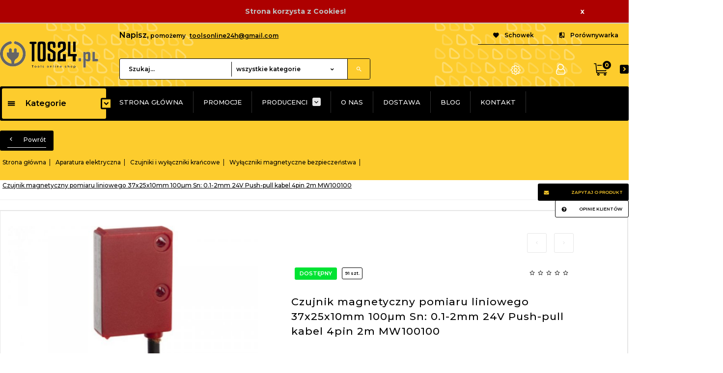

--- FILE ---
content_type: text/html; charset=UTF-8
request_url: https://tos24.pl/ajax/info/cookie_banner/
body_size: -7
content:
{"shopId":"54981","description":null,"status":null}

--- FILE ---
content_type: text/html; charset=UTF-8
request_url: https://tos24.pl/ajax/info/mis/
body_size: -14
content:
{"misId":"683cdf35bf5c9322e63aa90b005ee286"}

--- FILE ---
content_type: text/html; charset=UTF-8
request_url: https://tos24.pl/ajax/pinfo/inventory/
body_size: 188
content:


<form id="options_form" name="options_form" method="post" action="/_cart/index/" >
	<div id="options_form_tab" class="inventory-container">
			</div>
	<input type="hidden" id="products_id" name="products_id" value="6207636" />
	<input type="hidden" id="rtime" name="rtime" value="do 4 dni roboczych " />
</form>

<script>
	window.jQuery && window.jQuery.trigger('inventoryLoaded');
</script>


--- FILE ---
content_type: text/html; charset=utf-8
request_url: https://accounts.google.com/o/oauth2/postmessageRelay?parent=https%3A%2F%2Ftos24.pl&jsh=m%3B%2F_%2Fscs%2Fabc-static%2F_%2Fjs%2Fk%3Dgapi.lb.en.2kN9-TZiXrM.O%2Fd%3D1%2Frs%3DAHpOoo_B4hu0FeWRuWHfxnZ3V0WubwN7Qw%2Fm%3D__features__
body_size: 157
content:
<!DOCTYPE html><html><head><title></title><meta http-equiv="content-type" content="text/html; charset=utf-8"><meta http-equiv="X-UA-Compatible" content="IE=edge"><meta name="viewport" content="width=device-width, initial-scale=1, minimum-scale=1, maximum-scale=1, user-scalable=0"><script src='https://ssl.gstatic.com/accounts/o/2580342461-postmessagerelay.js' nonce="ta2Dl-eeuP4szt0X04dySg"></script></head><body><script type="text/javascript" src="https://apis.google.com/js/rpc:shindig_random.js?onload=init" nonce="ta2Dl-eeuP4szt0X04dySg"></script></body></html>